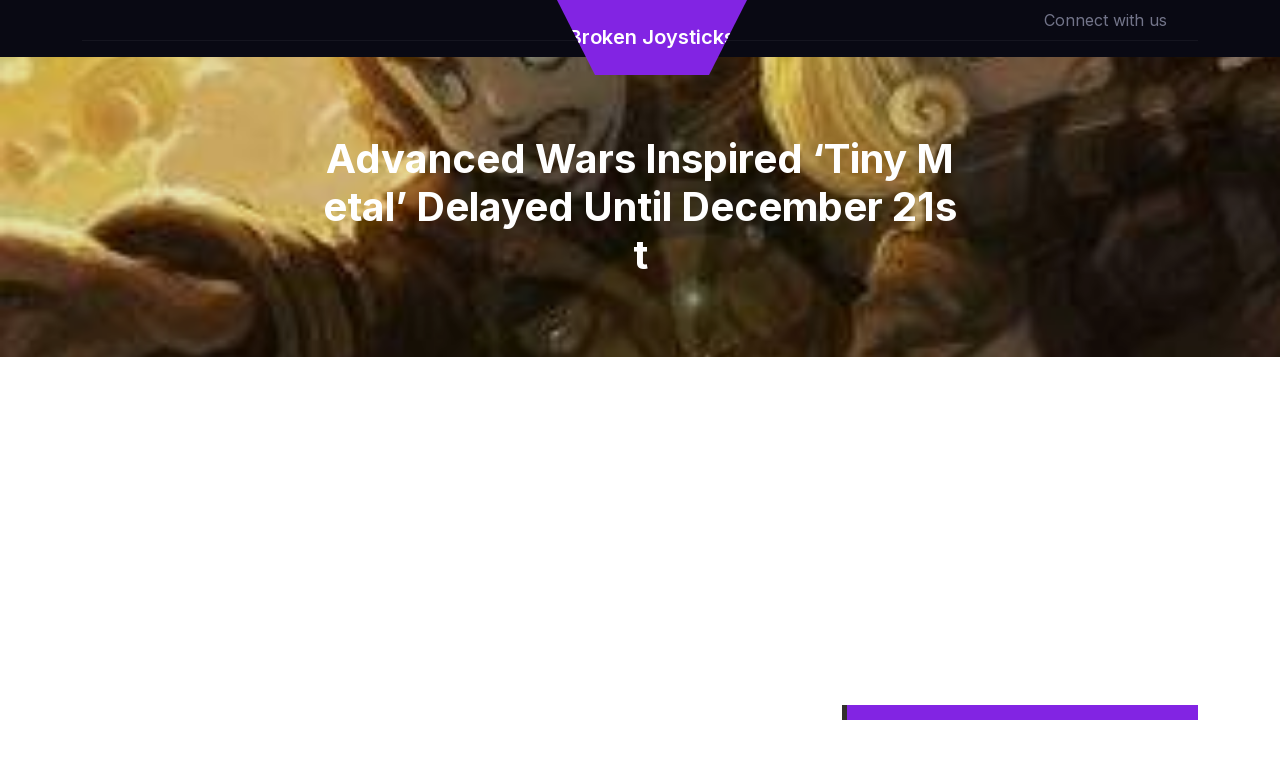

--- FILE ---
content_type: text/html; charset=utf-8
request_url: https://www.google.com/recaptcha/api2/aframe
body_size: 266
content:
<!DOCTYPE HTML><html><head><meta http-equiv="content-type" content="text/html; charset=UTF-8"></head><body><script nonce="B12cwW4Gqh6UoaTEwtI-8Q">/** Anti-fraud and anti-abuse applications only. See google.com/recaptcha */ try{var clients={'sodar':'https://pagead2.googlesyndication.com/pagead/sodar?'};window.addEventListener("message",function(a){try{if(a.source===window.parent){var b=JSON.parse(a.data);var c=clients[b['id']];if(c){var d=document.createElement('img');d.src=c+b['params']+'&rc='+(localStorage.getItem("rc::a")?sessionStorage.getItem("rc::b"):"");window.document.body.appendChild(d);sessionStorage.setItem("rc::e",parseInt(sessionStorage.getItem("rc::e")||0)+1);localStorage.setItem("rc::h",'1769822558607');}}}catch(b){}});window.parent.postMessage("_grecaptcha_ready", "*");}catch(b){}</script></body></html>